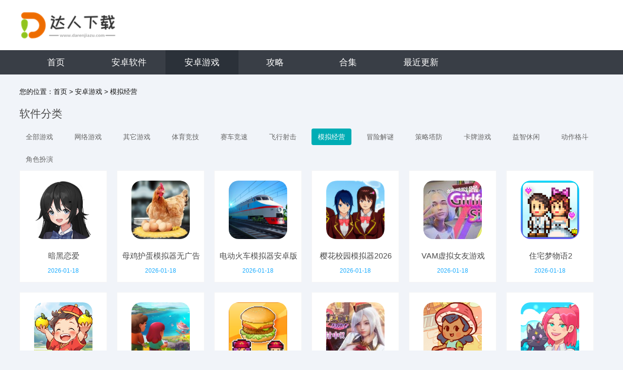

--- FILE ---
content_type: text/html; charset=UTF-8
request_url: https://www.darenjiazu.com/game/list_39.html
body_size: 4077
content:
<!DOCTYPE html>
<html>

<head>
    <script src="/assets/darenjiazu/js/all.js"></script>
    <meta charset="UTF-8">
    <meta name="viewport" content="width=device-width, initial-scale=1.0">
        <title>安卓模拟经营手游分类-手机模拟经营游戏app目录-模拟经营手游下载 - 达人家族</title>
        <meta name="keywords" content="" />
    <meta name="description" content="" />

            <link rel="alternate" media="only screen and (max-width: 640px)"
            href="https://m.darenjiazu.com/game/list_39.html" />
        <meta name="mobile-agent" content="format=xhtml;url=https://m.darenjiazu.com/game/list_39.html" />
        <meta name="mobile-agent" content="format=html5;url=https://m.darenjiazu.com/game/list_39.html" />
    

    <link rel="stylesheet" href="/assets/darenjiazu/css/base.css">
    <script src="/assets/darenjiazu/js/jq1.9.js"></script>
    
    <link rel="stylesheet" href="/assets/darenjiazu/css/common.css?v1">
    <script src="/assets/darenjiazu/js/lazyload.js"></script>
    <script src="/assets/darenjiazu/js/Slide.js"></script>
    <script src="//static.darenjiazu.com/assets/mobile_redirect.js"></script>
    <script src="//static.darenjiazu.com/assets/code.js?v2"></script>

</head>

<body>
    <div class="header_warp">
        <div class="header_cent">
            <div class="center">
                <a href="/" target="_blank" class="logo"><img src="/assets/darenjiazu/images/logo.png?v1"></a>
            </div>
        </div>
        <div class="header_nav">
            <div class="center">
                <ul>
                    <li class=""><a href="/">首页</a></li>
                                                                                                                    <li
                                class="">
                                <a href="/soft/">安卓软件</a>
                            </li>
                                                                                                <li
                                class="on">
                                <a href="/game/">安卓游戏</a>
                            </li>
                                                                <li class=""><a
                            href="/article">攻略</a></li>
                    <li class=""><a
                            href="/hj/">合集</a></li>
                    <li class=""><a
                            href="/newest.html">最近更新</a></li>
                </ul>
            </div>
        </div>
    </div>

    
    <div class="commont">
        <!-- 面包屑 -->
        <div class="crumb ">
            <p>您的位置：<a href="/">首页</a>

                                    <span> &gt; </span><a href="/game/">安卓游戏</a>
                                    <span> &gt; </span><a href="/game/list_39.html">模拟经营</a>
                            </p>
        </div>
        <!-- 游戏分类 -->
        <div class="gamefl">
            <div class="bt">
                <h2>软件分类</h2>
            </div>
            <ul class="flbq_list clearfix">
                <li class=""><a
                        href="/game/">全部游戏</a>
                </li>
                                                            <li class=""><a
                                href="/game/list_81.html">网络游戏</a></li>
                                                                                <li class=""><a
                                href="/game/list_43.html">其它游戏</a></li>
                                                                                <li class=""><a
                                href="/game/list_42.html">体育竞技</a></li>
                                                                                <li class=""><a
                                href="/game/list_41.html">赛车竞速</a></li>
                                                                                <li class=""><a
                                href="/game/list_40.html">飞行射击</a></li>
                                                                                <li class="on"><a
                                href="/game/list_39.html">模拟经营</a></li>
                                                                                <li class=""><a
                                href="/game/list_38.html">冒险解谜</a></li>
                                                                                <li class=""><a
                                href="/game/list_37.html">策略塔防</a></li>
                                                                                <li class=""><a
                                href="/game/list_36.html">卡牌游戏</a></li>
                                                                                <li class=""><a
                                href="/game/list_35.html">益智休闲</a></li>
                                                                                <li class=""><a
                                href="/game/list_34.html">动作格斗</a></li>
                                                                                <li class=""><a
                                href="/game/list_33.html">角色扮演</a></li>
                                                </ul>
        </div>
        <!-- 游戏列表 -->
        <div class="gamewarp">
            <ul class="game_list">
                                                            <li>
                            <a href="/app/522993.html" target="_blank"><img class="lazy"
                                    data-original="//img.darenjiazu.com/images/4b/3b/0869a7438642a58d6527b8ebd0ee8f3ddef23b4b.png"></a>
                            <p> 暗黑恋爱</p>
                            <span>2026-01-18</span>
                            <div class="fl_dowl">
                                <a href="/app/522993.html" target="_blank">下载</a>
                                <span>简中 / 37.68M</span>
                            </div>
                        </li>
                                            <li>
                            <a href="/app/549568.html" target="_blank"><img class="lazy"
                                    data-original="//img.darenjiazu.com/images/ac/91/dccb9d1a103785f6a84604457476075ef04c91ac.jpg"></a>
                            <p> 母鸡护蛋模拟器无广告</p>
                            <span>2026-01-18</span>
                            <div class="fl_dowl">
                                <a href="/app/549568.html" target="_blank">下载</a>
                                <span>简中 / 110.68M</span>
                            </div>
                        </li>
                                            <li>
                            <a href="/app/174742.html" target="_blank"><img class="lazy"
                                    data-original="//img.darenjiazu.com/images/6a/ef/959b12b3c14cb0b07d1f3a94bda637a064a9ef6a.png"></a>
                            <p> 电动火车模拟器安卓版</p>
                            <span>2026-01-18</span>
                            <div class="fl_dowl">
                                <a href="/app/174742.html" target="_blank">下载</a>
                                <span>简中 / 79.32M</span>
                            </div>
                        </li>
                                            <li>
                            <a href="/app/597067.html" target="_blank"><img class="lazy"
                                    data-original="//img.darenjiazu.com/images/af/7b/d8b7dde39dd2556a7768801acb7c26a36cd47baf.jpg"></a>
                            <p> 樱花校园模拟器2026七夕版本</p>
                            <span>2026-01-18</span>
                            <div class="fl_dowl">
                                <a href="/app/597067.html" target="_blank">下载</a>
                                <span>简中 / 205.41M</span>
                            </div>
                        </li>
                                            <li>
                            <a href="/app/597059.html" target="_blank"><img class="lazy"
                                    data-original="//img.darenjiazu.com/images/9d/2f/adb204b31bcf2ff11cfde22b426741794a302f9d.jpg"></a>
                            <p> VAM虚拟女友游戏2026</p>
                            <span>2026-01-18</span>
                            <div class="fl_dowl">
                                <a href="/app/597059.html" target="_blank">下载</a>
                                <span>简中 / 19.01M</span>
                            </div>
                        </li>
                                            <li>
                            <a href="/app/100206.html" target="_blank"><img class="lazy"
                                    data-original="//img.darenjiazu.com/images/aa/62/8c8b52a7e5a673d7688192741fc93dc9d19662aa.png"></a>
                            <p> 住宅梦物语2</p>
                            <span>2026-01-18</span>
                            <div class="fl_dowl">
                                <a href="/app/100206.html" target="_blank">下载</a>
                                <span>简中 / 81.78M</span>
                            </div>
                        </li>
                                            <li>
                            <a href="/app/597061.html" target="_blank"><img class="lazy"
                                    data-original="//img.darenjiazu.com/images/24/bc/259f0556b20c807ff608e060e06bf6091232bc24.png"></a>
                            <p> 亿万田园</p>
                            <span>2026-01-18</span>
                            <div class="fl_dowl">
                                <a href="/app/597061.html" target="_blank">下载</a>
                                <span>简中 / 33.31M</span>
                            </div>
                        </li>
                                            <li>
                            <a href="/app/597057.html" target="_blank"><img class="lazy"
                                    data-original="//img.darenjiazu.com/images/78/d0/892598b2ce3ece72f8bbab1110b8c9724700d078.png"></a>
                            <p> 海岛之魂手游正版</p>
                            <span>2026-01-18</span>
                            <div class="fl_dowl">
                                <a href="/app/597057.html" target="_blank">下载</a>
                                <span>简中 / 74.01M</span>
                            </div>
                        </li>
                                            <li>
                            <a href="/app/176460.html" target="_blank"><img class="lazy"
                                    data-original="//img.darenjiazu.com/images/10/2f/30a4cd0944950fc9ebca7060ed403df8b4cc2f10.png"></a>
                            <p> 创意汉堡物语手游</p>
                            <span>2026-01-18</span>
                            <div class="fl_dowl">
                                <a href="/app/176460.html" target="_blank">下载</a>
                                <span>简中 / 63.67M</span>
                            </div>
                        </li>
                                            <li>
                            <a href="/app/528083.html" target="_blank"><img class="lazy"
                                    data-original="//img.darenjiazu.com/images/bb/bf/6d3ef72fbaa7da2edeadb5a97c6bb70cf12fbfbb.jpg"></a>
                            <p> 甜心选择2中文版</p>
                            <span>2026-01-18</span>
                            <div class="fl_dowl">
                                <a href="/app/528083.html" target="_blank">下载</a>
                                <span>简中 / 31.29M</span>
                            </div>
                        </li>
                                            <li>
                            <a href="/app/597049.html" target="_blank"><img class="lazy"
                                    data-original="//img.darenjiazu.com/images/65/ef/b77ab679df3bb74c908b9ba57e2a5db4d6a4ef65.png"></a>
                            <p> 童话村免内购版</p>
                            <span>2026-01-18</span>
                            <div class="fl_dowl">
                                <a href="/app/597049.html" target="_blank">下载</a>
                                <span>简中 / 68.82M</span>
                            </div>
                        </li>
                                            <li>
                            <a href="/app/597048.html" target="_blank"><img class="lazy"
                                    data-original="//img.darenjiazu.com/images/72/5e/ded21e71abd20e79d15bbee254c4a43133ce5e72.png"></a>
                            <p> 星酿咖啡馆中文版</p>
                            <span>2026-01-18</span>
                            <div class="fl_dowl">
                                <a href="/app/597048.html" target="_blank">下载</a>
                                <span>简中 / 75.95M</span>
                            </div>
                        </li>
                                            <li>
                            <a href="/app/171396.html" target="_blank"><img class="lazy"
                                    data-original="//img.darenjiazu.com/images/0c/a8/178fec53de225eadced6b935dabeafbb0322a80c.png"></a>
                            <p> 修脚解压模拟</p>
                            <span>2026-01-18</span>
                            <div class="fl_dowl">
                                <a href="/app/171396.html" target="_blank">下载</a>
                                <span>简中 / 53.15M</span>
                            </div>
                        </li>
                                            <li>
                            <a href="/app/166039.html" target="_blank"><img class="lazy"
                                    data-original="//img.darenjiazu.com/images/a6/91/ae9a64f04b5a329ca23ff84150f94482431191a6.jpg"></a>
                            <p> 梦想星座盘</p>
                            <span>2026-01-18</span>
                            <div class="fl_dowl">
                                <a href="/app/166039.html" target="_blank">下载</a>
                                <span>简中 / 118.78M</span>
                            </div>
                        </li>
                                            <li>
                            <a href="/app/109304.html" target="_blank"><img class="lazy"
                                    data-original="//img.darenjiazu.com/images/a0/ae/e1707e956c3d01f7c621c3b93b848f010917aea0.jpg"></a>
                            <p> 重生之我的大学</p>
                            <span>2026-01-18</span>
                            <div class="fl_dowl">
                                <a href="/app/109304.html" target="_blank">下载</a>
                                <span>简中 / 116.19M</span>
                            </div>
                        </li>
                                            <li>
                            <a href="/app/132804.html" target="_blank"><img class="lazy"
                                    data-original="//img.darenjiazu.com/images/75/61/5b71983a5936f3d102ac1e502176c698c2056175.jpg"></a>
                            <p> 汉堡快餐店模拟</p>
                            <span>2026-01-18</span>
                            <div class="fl_dowl">
                                <a href="/app/132804.html" target="_blank">下载</a>
                                <span>简中 / 79.79M</span>
                            </div>
                        </li>
                                            <li>
                            <a href="/app/597026.html" target="_blank"><img class="lazy"
                                    data-original="//img.darenjiazu.com/images/b8/83/d2b865d30c711b83ba83ef049a51aeaa586a83b8.jpg"></a>
                            <p> 月兔茶馆无限金萝卜版</p>
                            <span>2026-01-18</span>
                            <div class="fl_dowl">
                                <a href="/app/597026.html" target="_blank">下载</a>
                                <span>简中 / 88.03M</span>
                            </div>
                        </li>
                                            <li>
                            <a href="/app/539473.html" target="_blank"><img class="lazy"
                                    data-original="//img.darenjiazu.com/images/f6/03/5fd7f6ddd9cedd26a27ebe7c687e8196c81d03f6.jpeg"></a>
                            <p> 露营地大亨无限钞票版</p>
                            <span>2026-01-18</span>
                            <div class="fl_dowl">
                                <a href="/app/539473.html" target="_blank">下载</a>
                                <span>简中 / 50.61M</span>
                            </div>
                        </li>
                                            <li>
                            <a href="/app/559124.html" target="_blank"><img class="lazy"
                                    data-original="//img.darenjiazu.com/images/0b/f7/9e2a2025c418c0fea72799119279ae58fb9bf70b.png"></a>
                            <p> 自然灾难模拟器中文版</p>
                            <span>2026-01-18</span>
                            <div class="fl_dowl">
                                <a href="/app/559124.html" target="_blank">下载</a>
                                <span>简中 / 31.91M</span>
                            </div>
                        </li>
                                            <li>
                            <a href="/app/468985.html" target="_blank"><img class="lazy"
                                    data-original="//img.darenjiazu.com/images/1c/da/1a1c9654a013e0df17fb2e570066b6e53468da1c.png"></a>
                            <p> 情侣打屁屁</p>
                            <span>2026-01-18</span>
                            <div class="fl_dowl">
                                <a href="/app/468985.html" target="_blank">下载</a>
                                <span>简中 / 93.40M</span>
                            </div>
                        </li>
                                            <li>
                            <a href="/app/158775.html" target="_blank"><img class="lazy"
                                    data-original="//img.darenjiazu.com/images/65/77/401ce2954ef2f2925ed45bd0a2e270cfdd627765.png"></a>
                            <p> 遇见你的狗狗</p>
                            <span>2026-01-18</span>
                            <div class="fl_dowl">
                                <a href="/app/158775.html" target="_blank">下载</a>
                                <span>简中 / 123.57M</span>
                            </div>
                        </li>
                                            <li>
                            <a href="/app/147058.html" target="_blank"><img class="lazy"
                                    data-original="//img.darenjiazu.com/images/e0/7e/29b75872b20127851df7f4b55cf38b7f63297ee0.png"></a>
                            <p> 叛乱公司游戏</p>
                            <span>2026-01-18</span>
                            <div class="fl_dowl">
                                <a href="/app/147058.html" target="_blank">下载</a>
                                <span>简中 / 105.40M</span>
                            </div>
                        </li>
                                            <li>
                            <a href="/app/467765.html" target="_blank"><img class="lazy"
                                    data-original="//img.darenjiazu.com/images/49/96/57ba23c596561f9f9eef44b708ddce1545189649.png"></a>
                            <p> 黑猴子过夜</p>
                            <span>2026-01-18</span>
                            <div class="fl_dowl">
                                <a href="/app/467765.html" target="_blank">下载</a>
                                <span>简中 / 59.35M</span>
                            </div>
                        </li>
                                            <li>
                            <a href="/app/143756.html" target="_blank"><img class="lazy"
                                    data-original="//img.darenjiazu.com/images/a5/57/a3567cb9b4dd6a4c2f9f4701af84fd0675a657a5.png"></a>
                            <p> 强力清洗模拟器手机版</p>
                            <span>2026-01-18</span>
                            <div class="fl_dowl">
                                <a href="/app/143756.html" target="_blank">下载</a>
                                <span>简中 / 97.77M</span>
                            </div>
                        </li>
                                            <li>
                            <a href="/app/563519.html" target="_blank"><img class="lazy"
                                    data-original="//img.darenjiazu.com/images/7d/b0/2df9311c6c45f0f715a6088ce4f2dd038867b07d.png"></a>
                            <p> 机场世界安卓版</p>
                            <span>2026-01-18</span>
                            <div class="fl_dowl">
                                <a href="/app/563519.html" target="_blank">下载</a>
                                <span>简中 / 78.56M</span>
                            </div>
                        </li>
                                            <li>
                            <a href="/app/138507.html" target="_blank"><img class="lazy"
                                    data-original="//img.darenjiazu.com/images/d3/35/5fe864f040618a694091be92bc60a5e26a0b35d3.png"></a>
                            <p> 摇光录乱世公主</p>
                            <span>2026-01-18</span>
                            <div class="fl_dowl">
                                <a href="/app/138507.html" target="_blank">下载</a>
                                <span>简中 / 1.21G</span>
                            </div>
                        </li>
                                            <li>
                            <a href="/app/217454.html" target="_blank"><img class="lazy"
                                    data-original="//img.darenjiazu.com/images/04/71/5dcd2ea1aa2cb194f33e8c95128508c7e67c7104.png"></a>
                            <p> Pet Amoeba Virtual Friends</p>
                            <span>2026-01-18</span>
                            <div class="fl_dowl">
                                <a href="/app/217454.html" target="_blank">下载</a>
                                <span>简中 / 73.91M</span>
                            </div>
                        </li>
                                            <li>
                            <a href="/app/170150.html" target="_blank"><img class="lazy"
                                    data-original="//img.darenjiazu.com/images/10/93/ec16a49a0bfa4b44c49304531733cf4969c49310.jpg"></a>
                            <p> 涡轮螺旋桨飞行模拟器手游</p>
                            <span>2026-01-18</span>
                            <div class="fl_dowl">
                                <a href="/app/170150.html" target="_blank">下载</a>
                                <span>简中 / 90.37M</span>
                            </div>
                        </li>
                                            <li>
                            <a href="/app/96249.html" target="_blank"><img class="lazy"
                                    data-original="//img.darenjiazu.com/images/ac/e9/85dcb8d48e7f707ec711b7da68af79568966e9ac.gif"></a>
                            <p> 矿工解谜大冒险</p>
                            <span>2026-01-18</span>
                            <div class="fl_dowl">
                                <a href="/app/96249.html" target="_blank">下载</a>
                                <span>简中 / 83.33M</span>
                            </div>
                        </li>
                                            <li>
                            <a href="/app/520795.html" target="_blank"><img class="lazy"
                                    data-original="//img.darenjiazu.com/images/87/1a/18c1f948e86106c1ba4097ed99ff485bcba91a87.png"></a>
                            <p> 学校安检员模拟器</p>
                            <span>2026-01-18</span>
                            <div class="fl_dowl">
                                <a href="/app/520795.html" target="_blank">下载</a>
                                <span>简中 / 70.06M</span>
                            </div>
                        </li>
                                                                                    </ul>
            <script>
                document.write("<style>.qqcc-more{display:none;}</style>");
                $(".game_list li:gt(29)").addClass('qqcc-more');
            </script>
        </div>
        <div class="pages">            <div class="pagewrap">                <ul class="pagination"><li class="active"><a class="active"  data-page="1" href="/game/list_39.html">1</a></li><li class=""><a class=""  data-page="2" href="/game/list_39_2.html">2</a></li><li class=""><a class=""  data-page="3" href="/game/list_39_3.html">3</a></li><li class=""><a class=""  data-page="4" href="/game/list_39_4.html">4</a></li><li><a class="" data-page="100" href="/game/list_39_100.html">100</a></li><li class="next"><a data-page="2" href="/game/list_39_2.html" class="laypage_next a2">下一页</a></li></ul></div></div>
    </div>

    <div class="fotter_warp">
        <div class="fotter_but">
            <div class="center">
                <p>
                    <a href="https://beian.miit.gov.cn" rel="external nofollow" target="_blank">陕ICP备2022011690号</a>
                    本站所有软件来自互联网，版权归原著所有。如有侵权，敬请来信告知
                    <script>
                        document.write(!navigator.userAgent.match(/spider/i) ? ' darenjiazu@outlook.com（不接广告）' : '（000000@qq.com）');
                    </script>，我们将及时删除。
                </p>
                <p>
                    
                </p>
            </div>
        </div>
    </div>
    <script src="/assets/darenjiazu/js/main.js"></script>
</body>

</html>


--- FILE ---
content_type: application/javascript
request_url: https://www.darenjiazu.com/assets/darenjiazu/js/main.js
body_size: 2044
content:

function HomeScroll(a, b) { function g() { var g = $(window).scrollLeft(), h = $(window).scrollTop(), i = $(document).height(), j = $(window).height(), k = c.height(), l = d.height(), m = k > l ? f : e, n = k > l ? d : c, o = k > l ? c.offset().left + c.outerWidth(!0) - g : d.offset().left - c.outerWidth(!0) - g, p = k > l ? l : k, q = k > l ? k : l, r = parseInt(q - j) - parseInt(p - j); $(a + "," + b).removeAttr("style"), j > i || p > q || m > h || p - j + m >= h ? n.removeAttr("style") : j > p && h - m >= r || p > j && h - m >= q - j ? n.attr("style", "margin-top:" + r + "px;") : n.attr("style", "_margin-top:" + (h - m) + "px;position:fixed;left:" + o + "px;" + (j > p ? "top" : "bottom") + ":0;") } if ($(a).length > 0 && $(b).length > 0) { var c = $(a), d = $(b), e = c.offset().top, f = d.offset().top; $(window).resize(g).scroll(g).trigger("resize") } }
HomeScroll(".cont_L", ".cont_R");//左右
function slides(n) { function i(n) { var i = -n * s; t.find("ul").stop(!0, !1).animate({ left: i }, 300), t.find(".btn span").removeClass("on").eq(n).addClass("on") } for (var e, t = $(n), s = t.width(), a = t.find("li").length, d = 0, o = "<p class='btn'>", r = 1; r <= a; r++)o += "<span></span>"; o += "</p>", t.append(o), t.find(".btn span").mouseover(function () { d = t.find(".btn span").index(this), i(d) }).eq(0).trigger("mouseover"), t.find("ul").css("width", s * a), t.hover(function () { clearInterval(e) }, function () { e = setInterval(function () { d++ , d == a && (d = 0), i(d) }, 4e3) }).trigger("mouseleave") }
slides("#fpic");//首页幻灯
slides(".slider");//首页幻灯

//img 懒加载
if($('.lazy').size()>=1){
    $("img.lazy").lazyload({
        effect : "fadeIn",
        threshold : 400
    });
}
$(function () {
    //首页的切换ztab
    $('.tab-nav span').hover(function () {
        $(this).addClass('cur').siblings().removeClass('cur');
        $('.npt-main dd').eq($(this).index()).addClass('on').siblings().removeClass('on');
    })
    //手游tab
    $(function () {
        $('.tab_box .tab_menu li').click(function () {
            $(this).addClass('current').siblings().removeClass('current');
            var wrap_ = $(this).parents('.tab_box');
            var on = $(this).index();
            wrap_.find('.hot_wrap').find('ul').eq(on).show().siblings().hide();
        })
    })
        //排行榜
    $('.Min5 .phtab i , .phb .phtab i').hover(function () {
        $(this).addClass('cur').siblings().removeClass('cur');
        var on_ = $(this).index();
        var lis = $(this).parents('.hd').next('.lis');
        lis.find('ul').hide().eq(on_).show();
    })
    $('.Min5 .lis ul li , .phb ul li').hover(function () {
        $(this).children(".info").stop(!0, !0).fadeIn(400).css("display", "block").end().children("p").css("display", "none").end().siblings().children(".info").css("display", "none").end().children("p").css("display", "block")
    })
        
})
// 合集底部的切换
if ($(".zt_wrap .slide .bd li").size() >= 1) {
    jQuery(".zt_wrap .slide").slide({ mainCell: ".bd ul", autoPage: true, effect: "leftLoop", vis: 5 });
}
//tab  切换
function tab_hover(a,b) {
    a.hover(function () {
        $(this).addClass("on").siblings().removeClass("on");
        if(b){
            b.hide().eq($(this).index()).show();
        }
    })
    }
tab_hover($(" .news_rank .tab_menus li"),$(".news_rank .cont ul"))   //热门攻略1
tab_hover($(" .news_rank .cont ul li"))   //热门攻略2

  //排行榜的左侧导航；
  $(" .ranking_nav ul li").click(function () {
      if($(this).index()!=0){
        $('.ranking_nav ul li .item').hide();
        if($(this).hasClass("on")){
            $(this).removeClass("on");
            $(this).find('.item').slideUp(300,function () {
                HomeScroll(".cont_L", ".cont_R");//左右
            });
        }else{
            $(this).addClass('on').siblings().removeClass("on");
            $(this).find('.item').slideDown(300,function () {
                HomeScroll(".cont_L", ".cont_R");//左右
            });
        }
      }
  
});
//游戏截图
$(window).load(function(){
	if($(" .jt_lunbox .bd li").size()>=1){
		var width_=$(" .jt_lunbox .bd li").eq(0).find("img").width();
		var height_=$(" .jt_lunbox .bd li").eq(0).find("img").height();
		$(" .jt_lunbox .bd li img").css({"width":"100%"});
		if(width_>=height_){
			$("  .jt_lunbox .bd li").css({"height":'300px',"width":"534px"});
			jQuery(" .jt_lunbox ").slide({mainCell: ".bd ul", vis:2,  effect:'leftLoop',  easing: 'swing', });
		}else{
			$(" .jt_lunbox .bd li").css({"height":'450px',"width":"253px"});
			jQuery(" .jt_lunbox ").slide({mainCell: ".bd ul", vis:4, effect:'leftLoop',  easing: 'swing', });
		}
	};
});
	//点击跳转大图
$(' .news_warp_center p > img').click(function () {
    var imgurl = $(this).attr('src');
    if($("#abigimg").length == 0){
        var a = document.createElement("a");
        a.setAttribute("id", "abigimg");
        a.setAttribute("href", imgurl);
        a.setAttribute("target", "_blank");
        document.body.appendChild(a);
    }else{
        $("#abigimg").attr("href", imgurl);
    }
    document.getElementById("abigimg").click();
});
	//软件详情切换
$(".Min_tab .tab_ .a").click(function(){
    var i=$(this).index();
    $(this).addClass("on").siblings().removeClass("on");
    if(i==0){
        $(".warp_item .itembox").show()
    }else{
        $(".warp_item .itembox").eq(i).show().siblings().hide()
    }
    $(window).scrollTop(0)
})